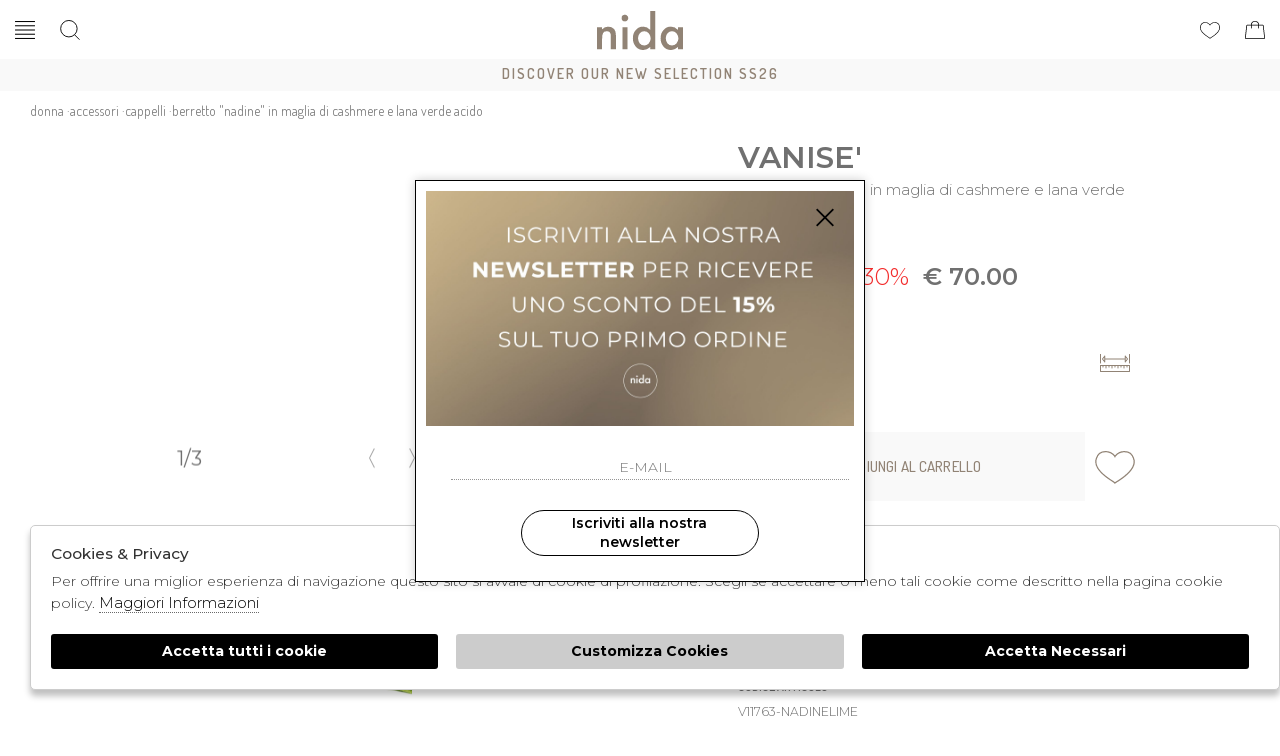

--- FILE ---
content_type: text/html; charset=utf-8
request_url: https://www.nidacaserta.it/it/articolo/vanise-berretto-nadine-in-maglia-di-cashmere-e-lana-verde-acido-v11763-nadine-lime
body_size: 15713
content:

<!DOCTYPE html>
<html lang="it">
    <head>
        
<title>berretto "Nadine" in maglia di cashmere e lana verde acido VANISE' V11763-NADINE LIME - Nida</title>
<meta name='description' content="berretto "Nadine" in maglia di cashmere e lana verde acido con lavorazione a coste e fondo con risvolto." />
<meta name='keywords'    content="berretto "Nadine" in maglia di cashmere e lana verde acido VANISE'" />
<meta itemprop='name' content="berretto "Nadine" in maglia di cashmere e lana verde acido VANISE' V11763-NADINE LIME - Nida" />
                          <meta itemprop='description' content="berretto "Nadine" in maglia di cashmere e lana verde acido con lavorazione a coste e fondo con risvolto." />
                          <meta itemprop='image' content="https://s3.amazonaws.com/images.nidacaserta.it/Thumbs_A22---Vanise---V11763-NADINELIME.JPG" /><meta name='twitter:card' content='summary_large_image'>
                           <meta name='twitter:site' content="@Nida">
                           <meta name='twitter:title' content="berretto "Nadine" in maglia di cashmere e lana verde acido VANISE' V11763-NADINE LIME - Nida">
                           <meta name='twitter:description' content="berretto "Nadine" in maglia di cashmere e lana verde acido con lavorazione a coste e fondo con risvolto.">
                           <meta name='twitter:creator' content="@Nida"><meta name='twitter:image:src' content="https://s3.amazonaws.com/images.nidacaserta.it/Thumbs_A22---Vanise---V11763-NADINELIME.JPG"><meta property='og:title' content="berretto "Nadine" in maglia di cashmere e lana verde acido VANISE' V11763-NADINE LIME - Nida" />
                           <meta property='og:type' content='website' />
                           <meta property='og:url' content="https://www.nidacaserta.it/it/articolo/vanise-berretto-nadine-in-maglia-di-cashmere-e-lana-verde-acido-v11763-nadine-lime" /><meta property='og:image' content="https://s3.amazonaws.com/images.nidacaserta.it/Thumbs_A22---Vanise---V11763-NADINELIME.JPG" />
<meta property='og:image' content="https://s3.amazonaws.com/images.nidacaserta.it/Thumbs_A22---Vanise---V11763-NADINELIME_1_P.JPG" />
<meta property='og:image:width' content='300' />
                          <meta property='og:image:height' content='500' />
                          <meta property='og:description' content="berretto "Nadine" in maglia di cashmere e lana verde acido con lavorazione a coste e fondo con risvolto." />
                          <meta property='og:site_name' content="Nida" />
                          <meta property='fb:app_id' content="1672913969659635" /><link rel='manifest' href='/manifest.json'><link rel='icon' href='/assets/img/favicon.png' type='image/png'><meta property='product:price:amount' content='70.00'>
                               <meta property='product:price:currency' content='EUR'>
                               <meta property='product:availability' content='in stock'>
                               <meta property='og:updated_time' content='1753175236' />
                               <meta property='product:retailer_item_id' content='3034815' />
                               <meta property='product:brand' content='VANISE'' />
                               <!-- Per i parassiti del web :) -->
                               <link rel='canonical' href='https://www.nidacaserta.it/it/articolo/vanise-berretto-nadine-in-maglia-di-cashmere-e-lana-verde-acido-v11763-nadine-lime' /><link rel='alternate' hreflang='it' href='https://www.nidacaserta.it/it/articolo/vanise-berretto-nadine-in-maglia-di-cashmere-e-lana-verde-acido-v11763-nadine-lime' /><link rel='alternate' hreflang='en' href='https://www.nidacaserta.it/en/product/vanise-v11763-nadine-lime' /><meta http-equiv="Content-Type" content="text/html; charset=UTF-8">
      <meta http-equiv="X-UA-Compatible" content="IE=edge">
      <meta charset="UTF-8">
   
     
      <meta name="viewport" content="width=device-width, initial-scale=1.0, maximum-scale=1.0, user-scalable=no">
      
     
    
<link href="https://stackpath.bootstrapcdn.com/bootstrap/4.3.1/css/bootstrap.min.css" rel="stylesheet" integrity="sha384-ggOyR0iXCbMQv3Xipma34MD+dH/1fQ784/j6cY/iJTQUOhcWr7x9JvoRxT2MZw1T" crossorigin="anonymous">
<link rel="stylesheet" href="https://cdnjs.cloudflare.com/ajax/libs/Swiper/4.5.0/css/swiper.min.css">
<!--<link rel="stylesheet" href="http://code.jquery.com/ui/1.12.1/themes/base/jquery-ui.css">-->
<link rel="stylesheet" href="https://cdn.jsdelivr.net/gh/fancyapps/fancybox@3.5.7/dist/jquery.fancybox.min.css" />
<link href="https://www.nidacaserta.it/assets/css/style.css" rel="stylesheet">
<link href="https://www.nidacaserta.it/assets/css/popup.css" rel="stylesheet">
<link href="https://www.nidacaserta.it/assets/css/custom.css" rel="stylesheet">
	<script
	  src="https://code.jquery.com/jquery-3.3.1.min.js"
	  integrity="sha256-FgpCb/KJQlLNfOu91ta32o/NMZxltwRo8QtmkMRdAu8="
	  crossorigin="anonymous">
	</script>
	<script src="https://code.jquery.com/ui/1.12.1/jquery-ui.min.js" integrity="sha256-VazP97ZCwtekAsvgPBSUwPFKdrwD3unUfSGVYrahUqU=" crossorigin="anonymous"></script>			

 
        <script src="https://stackpath.bootstrapcdn.com/bootstrap/4.3.1/js/bootstrap.min.js" integrity="sha384-JjSmVgyd0p3pXB1rRibZUAYoIIy6OrQ6VrjIEaFf/nJGzIxFDsf4x0xIM+B07jRM" crossorigin="anonymous"></script>
	<script defer src="https://use.fontawesome.com/releases/v5.7.2/js/all.js" integrity="sha384-0pzryjIRos8mFBWMzSSZApWtPl/5++eIfzYmTgBBmXYdhvxPc+XcFEk+zJwDgWbP" crossorigin="anonymous"></script>
	<script  src="https://www.nidacaserta.it/assets/js/swiper/swiper-bundle.min.js"></script>
	<script src="https://cdn.jsdelivr.net/gh/fancyapps/fancybox@3.5.7/dist/jquery.fancybox.min.js"></script>
        
	<script src="https://www.nidacaserta.it/assets/js/init.js" ></script>	
         
         <!-- Default JS CORE --> 
         <script src="https://www.nidacaserta.it/assets/js/callbacks.js"  ></script> 
              
         
<script src="https://www.paypal.com/sdk/js?client-id=AR0xdWM6SH2ya582EM8qpReJesRtuK808k95TTxUvP3BrYrPErnLEyMF5sCcbZ2NtDnj9Rt2HzGs4ncf&currency=EUR&components=messages" data-namespace="PayPalSDK"> </script>
         
         
         
         <meta name="google-site-verification" content="hUN_ohnwaccccKodtiPzXEwiLqd2dyO6oF2n036K8gQ" />

<meta name="google-site-verification" content="iTew6xzFXI-5V_TGq93X73FVvPajG9FlVFaW82DCOiE" />   
<script type="application/ld+json">
{ "@context" : "http://schema.org",    
  "@type" : "Organization",
  "name" : "Nida",
  "url" : "https://www.nidacaserta.it/",
  "sameAs" : [ "https://it-it.facebook.com/nidaboutiquecaserta/",
    "",
    "",
    "",
    "",
    "https://www.instagram.com/nidacaserta/?hl=it"
        ] 
}  
</script>
<script>
   window.dataLayer = window.dataLayer || [];
   function gtag() { dataLayer.push(arguments); }  
</script>
      <script>

        function consentEmpty(){}//in caso di cookie_banner non aggiornato

        function consentMarketing(){
          gtag('consent', 'update', {
            'marketing': 'granted'
          });
        }

        function consentGrantedAdStorage() {
          gtag('consent', 'update', {
            'ad_storage': 'granted'
          });
        }

        function consentGrantedAduser() {
          gtag('consent', 'update', {
            'ad_user_data': 'granted'
          });
        }

        function consentGrantedAdPersonalization() {
          gtag('consent', 'update', {
            'ad_personalization': 'granted'
          });
        }

        function consentGrantedAdAnStorage() {
          gtag('consent', 'update', {
            'analytics_storage': 'granted'
          });
        }
        
        function consentGrantedSecurity() {
            gtag('consent', 'update', {
            'security_storage': 'granted'
          });           
        }

        function consentFunctionality() {
            gtag('consent', 'update', {
            'functionality_storage': 'granted'
          });           
        }
        


        function allConsentGranted() {

        gtag('consent', 'update', {
          //personalization
          'ad_user_data': 'granted', 
          'ad_personalization': 'granted',  
          'ad_storage': 'granted',            
          'security_storage': 'granted',  
          'functionality_storage': 'granted',
          'analytics_storage': 'granted',
          'marketing': 'granted'
        });

        }

      </script>
      <script>

   var getCookie = function (name) {
   var cookie_name = name + "=";
   var decodedCookie = decodeURIComponent(document.cookie);
   var ca = decodedCookie.split(';');
   for (var i = 0; i < ca.length; i++) {
         var c = ca[i];
         while (c.charAt(0) == ' ') {
            c = c.substring(1);
         }
         if (c.indexOf(cookie_name) === 0) {
            return c.substring(cookie_name.length, c.length);
         }
   }
   return false;
   };  
   gtag('consent', 'default', { 
         ad_storage: "denied",  
         analytics_storage: "denied", 
         ad_personalization: "denied", 
         ad_user_data: "denied", 
         functionality_storage: "denied",  
         personalization_storage: "denied",  
         security_storage: "granted",
         wait_for_update: 500   }); 
   
   gtag("set", "ads_data_redaction", true);

   gtag("set", "url_passthrough", true);


   
</script>

    
       
   <script type="application/ld+json">
{
  "@context": "http://schema.org",
  "@type": "Product", 
  "image":  ["https://s3.amazonaws.com/images.nidacaserta.it/A22---Vanise---V11763-NADINELIME.JPG","https://s3.amazonaws.com/images.nidacaserta.it/A22---Vanise---V11763-NADINELIME_1_P.JPG"] ,
  "name": "berretto "Nadine" in maglia di cashmere e lana verde acido",
  "sku": "V11763-NADINELIME", 
  "brand": {
    "@type": "Thing",
    "name": "VANISE'"
  },
  "url": "https://www.nidacaserta.it/it/articolo/vanise-berretto-nadine-in-maglia-di-cashmere-e-lana-verde-acido-v11763-nadine-lime",
  "description": "berretto "Nadine" in maglia di cashmere e lana verde acido con lavorazione a coste e fondo con risvolto.",
  "manufacturer": "VANISE'",
  "color": "verde-acido",
  "model": "V11763-NADINE", 
  "offers": {
    "@type": "AggregateOffer",
    "priceCurrency": "EUR",
    "highPrice": "100",
    "lowPrice": "70.00",
    "offerCount": "1",
    "offers": [
      {
        "@type": "Offer",
        "availability":"in stock",
        "url": "https://www.nidacaserta.it/it/articolo/vanise-berretto-nadine-in-maglia-di-cashmere-e-lana-verde-acido-v11763-nadine-lime",
        "priceCurrency": "EUR",
        "price": "70.00" 
      } 
    ]
  }
}
</script>
       
       
     
    </head>
    <body class='product'>
      
        

<!-- CSS Custom --> 
<link href="https://www.nidacaserta.it/assets/css/custom.css" rel="stylesheet">
      
<!-- JS Library --> 
<script src="https://www.nidacaserta.it/models/AjaxRequest.js" ></script>	

<!-- HTML  --> 
<div data-event_name='kCPW7yindrF2cmS8o0ZtEx4gbsAVTh1q6Bpaweu9jXMDlQYORfIL' id='FB_EVENT_ID'  data-event_id='kCPW7yindrF2cmS8o0ZtEx4gbsAVTh1q6Bpaweu9jXMDlQYORfIL'></div>

 <!--No minicart in cart page -->
<style>body.cart .carrello, body.cart #carrello_mobile{display:none !important;}</style>  

<script>
    document.addEventListener("DOMContentLoaded", function () {
        let elements = document.querySelectorAll("[data-price][data-price-rif]");
        let prices = [];

        elements.forEach(el => {
            let price = parseFloat(el.getAttribute("data-price"));
            let priceRif = parseFloat(el.getAttribute("data-price-rif"));
            let currency = el.getAttribute("data-currency") || "EUR";
            if (!isNaN(price) && price !== "") {
                prices.push({ price, priceRif, currency });
            }
        });

        if (prices.length > 0) {
            let minPriceObj = prices.reduce((min, curr) => curr.price < min.price ? curr : min, prices[0]);
            let discount = minPriceObj.priceRif > 0 ? Math.round(((minPriceObj.priceRif - minPriceObj.price) / minPriceObj.priceRif) * 100) : 0;
            let priceContainer = document.getElementById("price");
            if (priceContainer) {
                let currentPriceEl = priceContainer.querySelector("em");
                let currentPrice = currentPriceEl ? parseFloat(currentPriceEl.textContent.replace(/[^\d.]/g, "")) : null;

                if (currentPrice < minPriceObj.price) {
                    priceContainer.innerHTML = `
                        <span>
                            <del>${minPriceObj.currency} ${minPriceObj.priceRif.toFixed(2)}</del>
                            ${discount > 0 ? `<i>-${discount}%</i>` : ""}
                        </span>
                        <em>${minPriceObj.currency} ${minPriceObj.price.toFixed(2)}</em>
                    `;
                }
            }
        }
    });
</script>

<div id="top_page"></div>
 
<!-- MINICART -->
<div id="minicart"></div>
<div id="miniwish"></div>


<header id="main_head" class="container-fluid">

    
    <div class="row">
        <div class=" col-sm-12">
            <h1><a href="https://www.nidacaserta.it/it" id="logo">Nida</a></h1>
            <ul id="tools">


                
                <li id="ship"><a href="https://www.nidacaserta.it/it/countries" title="Shipping countries">Spedizione in  <strong>Italy</strong></li>
                <li id="language">
                    Lingua                               <strong>IT</strong>                                                                               <a class="lang" href="https://www.nidacaserta.it/en/product/vanise-v11763-nadine-lime" alt="English">EN</a>
                                                                </li>

                 
                <!-- LOGIN / SIGNUP -->
                <li><a href="https://www.nidacaserta.it/it/user/login" class="registrati " title="Account"><i class="las la-user"></i></a></li>    
               
                <!-- WISHLIST -->
                                <!-- CART -->                                 
                <li><a href="https://www.nidacaserta.it/it/cart" class="carrello" title=""><i class="las la-shopping-bag"></i> <span class="cart_quantity"></span></a>
                </li>

            </ul>
            <a href="javascript:;" id="search_mobile" class="search_toggle" title="Cerca"><i class="las la-search"></i></a>
            <a href="javascript:;" id="menuopen" class="menu_toggle" title="Menu"><i class="las la-bars"></i></a>
            <a href="https://www.nidacaserta.it/it/cart" id="carrello_mobile" title=""><i class="las la-shopping-bag"></i> <span class="cart_quantity"></span></a>
                            <a href="https://www.nidacaserta.it/it/user/login" id="wishlist_mobile" class="wishlist" title="Wishlist"><i class="lar la-heart"></i></a>
                            
        
            <!--menu principale-->
              
             <ul id="mainmenu" class="genders">
                                                                    
                    <li><a title="Uomo" href="https://www.nidacaserta.it/it/uomo/categorie/shopping" data-tab="uomo" class="hastab">Uomo </a></li>
                                                    
                    <li><a title="Donna" href="https://www.nidacaserta.it/it/donna/categorie/shopping" data-tab="donna" class="hastab">Donna </a></li>
                                <li><a href="https://www.nidacaserta.it/it/tutti/designers">Designers</a></li>
                
                                <li><a href="javascript:;" class="search_toggle" >Cerca</a></li>
             </ul>
            
            <!--menu principale-->
        </div>
    </div>
    <div id="prehead" class="row">
        
        <div class="col-sm-12  marquee ">
            <div class="scrolling" aria-hidden="true">
            DISCOVER OUR NEW SELECTION SS26
 
            </div>
        </div>
        
    </div>
    

</header>

 <form id="search_form" method="GET" action="https://www.nidacaserta.it/it/search">
        <a class="close_search"><i class="las la-times"></i></a>
        <label>  
        <input type="text" id="input_search" name="path" placeholder="Cerca">  
        <button type="submit"><i class="icon-magnifier"></i></button>
        </label>
    </form>
 

       
        <div id="menu_tabs" class="genders">

            <ul class="d-lg-none">

                                                    
                    <li><a  href="#tabs-uomo">Uomo </a></li>
                                                    
                    <li><a  href="#tabs-donna">Donna </a></li>
                

            </ul> 
                
                    <div id="tabs-uomo" class="container-fluid tabs-settori">
                                                <div class="wrapper row">
                            <div class=" col-sm-12 col-md-7">
                                <div class="column">
                                    <a href="https://www.nidacaserta.it/it/uomo/categorie/shopping/gruppi/nuovi-arrivi" class="root_link">Nuovi Arrivi</a></li>
                                    <a href="https://www.nidacaserta.it/it/uomo/designers" class="root_link">Designers</a></li> 
                                    <a href="https://www.nidacaserta.it/it/uomo/categorie/shopping/gruppi/saldi" class="root_link red">saldi</a></li> 
                                    
                                </div>


                                       
                                    <div class="column">
                                        <h4><a href="https://www.nidacaserta.it/it/uomo/categorie/abbigliamento">Abbigliamento</a> </h4>
                                                                                    <ul>
                                                <div>
                                                                                                                <li><a href="https://www.nidacaserta.it/it/uomo/categorie/abbigliamento/t-shirt">T-shirt</a></li>
                                                                                                                <li><a href="https://www.nidacaserta.it/it/uomo/categorie/abbigliamento/cardigan">Cardigan</a></li>
                                                                                                                <li><a href="https://www.nidacaserta.it/it/uomo/categorie/abbigliamento/costumi">Costumi</a></li>
                                                                                                                <li><a href="https://www.nidacaserta.it/it/uomo/categorie/abbigliamento/pantaloni">Pantaloni</a></li>
                                                                                                                <li><a href="https://www.nidacaserta.it/it/uomo/categorie/abbigliamento/camicie">Camicie</a></li>
                                                                                                                <li><a href="https://www.nidacaserta.it/it/uomo/categorie/abbigliamento/bermuda">Bermuda</a></li>
                                                                                                                <li><a href="https://www.nidacaserta.it/it/uomo/categorie/abbigliamento/giacche">Giacche</a></li>
                                                                                                                <li><a href="https://www.nidacaserta.it/it/uomo/categorie/abbigliamento/jeans">Jeans</a></li>
                                                                                                                <li><a href="https://www.nidacaserta.it/it/uomo/categorie/abbigliamento/abiti">Abiti</a></li>
                                                                                                                <li><a href="https://www.nidacaserta.it/it/uomo/categorie/abbigliamento/felpe">Felpe</a></li>
                                                                                                                <li><a href="https://www.nidacaserta.it/it/uomo/categorie/abbigliamento/cappotti">Cappotti</a></li>
                                                                                                                <li><a href="https://www.nidacaserta.it/it/uomo/categorie/abbigliamento/polo">Polo</a></li>
                                                                                                                <li><a href="https://www.nidacaserta.it/it/uomo/categorie/abbigliamento/impermeabili">Impermeabili</a></li>
                                                                                                                <li><a href="https://www.nidacaserta.it/it/uomo/categorie/abbigliamento/gilet">Gilet</a></li>
                                                                                                                <li><a href="https://www.nidacaserta.it/it/uomo/categorie/abbigliamento/giubbini">Giubbini</a></li>
                                                                                                                <li><a href="https://www.nidacaserta.it/it/uomo/categorie/abbigliamento/piumini">Piumini</a></li>
                                                                                                                <li><a href="https://www.nidacaserta.it/it/uomo/categorie/abbigliamento/maglieria">Maglieria</a></li>
                                                                                                                <li><a href="https://www.nidacaserta.it/it/uomo/categorie/abbigliamento/cravatte">Cravatte</a></li>
                                                                                                    </div>
                                               
                                                <li class="last"><a href="https://www.nidacaserta.it/it/uomo/categorie/abbigliamento">Vedi tutti</a></li>
                                                
                                            </ul>       
                                                                            </div>
                                    
                                    <div class="column">
                                        <h4><a href="https://www.nidacaserta.it/it/uomo/categorie/accessori">Accessori</a> </h4>
                                                                                    <ul>
                                                <div>
                                                                                                                <li><a href="https://www.nidacaserta.it/it/uomo/categorie/accessori/accessori">Accessori</a></li>
                                                                                                                <li><a href="https://www.nidacaserta.it/it/uomo/categorie/accessori/cappelli">Cappelli</a></li>
                                                                                                                <li><a href="https://www.nidacaserta.it/it/uomo/categorie/accessori/cinture">Cinture</a></li>
                                                                                                                <li><a href="https://www.nidacaserta.it/it/uomo/categorie/accessori/calze">Calze</a></li>
                                                                                                                <li><a href="https://www.nidacaserta.it/it/uomo/categorie/accessori/papillon">Papillon</a></li>
                                                                                                                <li><a href="https://www.nidacaserta.it/it/uomo/categorie/accessori/sciarpe-e-foulards">Sciarpe e foulards</a></li>
                                                                                                                <li><a href="https://www.nidacaserta.it/it/uomo/categorie/accessori/portachiavi">Portachiavi</a></li>
                                                                                                                <li><a href="https://www.nidacaserta.it/it/uomo/categorie/accessori/portamonete">Portamonete</a></li>
                                                                                                    </div>
                                               
                                                <li class="last"><a href="https://www.nidacaserta.it/it/uomo/categorie/accessori">Vedi tutti</a></li>
                                                
                                            </ul>       
                                                                            </div>
                                    
                                    <div class="column">
                                        <h4><a href="https://www.nidacaserta.it/it/uomo/categorie/borse">Borse</a> </h4>
                                                                                    <ul>
                                                <div>
                                                                                                                <li><a href="https://www.nidacaserta.it/it/uomo/categorie/borse/zaini">Zaini</a></li>
                                                                                                                <li><a href="https://www.nidacaserta.it/it/uomo/categorie/borse/pouch">Pouch</a></li>
                                                                                                                <li><a href="https://www.nidacaserta.it/it/uomo/categorie/borse/borse-a-tracolla">Borse a tracolla</a></li>
                                                                                                                <li><a href="https://www.nidacaserta.it/it/uomo/categorie/borse/borse-tote">Borse tote</a></li>
                                                                                                    </div>
                                               
                                                <li class="last"><a href="https://www.nidacaserta.it/it/uomo/categorie/borse">Vedi tutti</a></li>
                                                
                                            </ul>       
                                                                            </div>
                                    
                                    <div class="column">
                                        <h4><a href="https://www.nidacaserta.it/it/uomo/categorie/calzature">Calzature</a> </h4>
                                                                                    <ul>
                                                <div>
                                                                                                                <li><a href="https://www.nidacaserta.it/it/uomo/categorie/calzature/mocassini">Mocassini</a></li>
                                                                                                                <li><a href="https://www.nidacaserta.it/it/uomo/categorie/calzature/stringate">Stringate</a></li>
                                                                                                                <li><a href="https://www.nidacaserta.it/it/uomo/categorie/calzature/sandali">Sandali</a></li>
                                                                                                                <li><a href="https://www.nidacaserta.it/it/uomo/categorie/calzature/stivali">Stivali</a></li>
                                                                                                                <li><a href="https://www.nidacaserta.it/it/uomo/categorie/calzature/sneakers">Sneakers</a></li>
                                                                                                                <li><a href="https://www.nidacaserta.it/it/uomo/categorie/calzature/scarpe-basse">Scarpe basse</a></li>
                                                                                                                <li><a href="https://www.nidacaserta.it/it/uomo/categorie/calzature/espadrillas">Espadrillas</a></li>
                                                                                                    </div>
                                               
                                                <li class="last"><a href="https://www.nidacaserta.it/it/uomo/categorie/calzature">Vedi tutti</a></li>
                                                
                                            </ul>       
                                                                            </div>
                                    
                                    <div class="column">
                                        <h4><a href="https://www.nidacaserta.it/it/uomo/categorie/pelletterie">Pelletterie</a> </h4>
                                                                                    <ul>
                                                <div>
                                                                                                                <li><a href="https://www.nidacaserta.it/it/uomo/categorie/pelletterie/portafogli">Portafogli</a></li>
                                                                                                                <li><a href="https://www.nidacaserta.it/it/uomo/categorie/pelletterie/portacarte">Portacarte</a></li>
                                                                                                    </div>
                                               
                                                <li class="last"><a href="https://www.nidacaserta.it/it/uomo/categorie/pelletterie">Vedi tutti</a></li>
                                                
                                            </ul>       
                                                                            </div>
                                 
                            </div>
                                                        <div class=" des col-sm-12 col-md-5">
                                <h4>top brand</h4>
                                    <ul>
                                        <div>
                                                
                                                    <li><a href="https://www.nidacaserta.it/it/uomo/designer/alessandro-gherardi" class="notranslate">ALESSANDRO GHERARDI</a></li>
                                                
                                                    <li><a href="https://www.nidacaserta.it/it/uomo/designer/aspesi" class="notranslate">ASPESI</a></li>
                                                
                                                    <li><a href="https://www.nidacaserta.it/it/uomo/designer/comme-des-garcons-shirt" class="notranslate">COMME DES GARCONS SHIRT</a></li>
                                                
                                                    <li><a href="https://www.nidacaserta.it/it/uomo/designer/cruna" class="notranslate">CRUNA</a></li>
                                                
                                                    <li><a href="https://www.nidacaserta.it/it/uomo/designer/ghoud" class="notranslate">GHOUD</a></li>
                                                
                                                    <li><a href="https://www.nidacaserta.it/it/uomo/designer/maison-kitsune" class="notranslate">MAISON KITSUNE</a></li>
                                                
                                                    <li><a href="https://www.nidacaserta.it/it/uomo/designer/mc2" class="notranslate">MC2</a></li>
                                                
                                                    <li><a href="https://www.nidacaserta.it/it/uomo/designer/nine-in-the-morning" class="notranslate">NINE IN THE MORNING</a></li>
                                                
                                                    <li><a href="https://www.nidacaserta.it/it/uomo/designer/pro-keds" class="notranslate">PRO-KEDS</a></li>
                                                
                                                    <li><a href="https://www.nidacaserta.it/it/uomo/designer/sporty-rich" class="notranslate">SPORTY & RICH</a></li>
                                                
                                                    <li><a href="https://www.nidacaserta.it/it/uomo/designer/the-mercer" class="notranslate">THE MERCER</a></li>
                                                
                                                    <li><a href="https://www.nidacaserta.it/it/uomo/designer/veja" class="notranslate">VEJA</a></li>
                                                                                    </div>
                                
                                        <!-- url all designers primo livello-->
                                                                            </ul>    
                            </div> 
                                                        
                        </div>
                       
                </div>
                
                    <div id="tabs-donna" class="container-fluid tabs-settori">
                                                <div class="wrapper row">
                            <div class=" col-sm-12 col-md-7">
                                <div class="column">
                                    <a href="https://www.nidacaserta.it/it/donna/categorie/shopping/gruppi/nuovi-arrivi" class="root_link">Nuovi Arrivi</a></li>
                                    <a href="https://www.nidacaserta.it/it/donna/designers" class="root_link">Designers</a></li> 
                                    <a href="https://www.nidacaserta.it/it/donna/categorie/shopping/gruppi/saldi" class="root_link red">saldi</a></li> 
                                    
                                </div>


                                       
                                    <div class="column">
                                        <h4><a href="https://www.nidacaserta.it/it/donna/categorie/abbigliamento">Abbigliamento</a> </h4>
                                                                                    <ul>
                                                <div>
                                                                                                                <li><a href="https://www.nidacaserta.it/it/donna/categorie/abbigliamento/t-shirt">T-shirt</a></li>
                                                                                                                <li><a href="https://www.nidacaserta.it/it/donna/categorie/abbigliamento/cardigan">Cardigan</a></li>
                                                                                                                <li><a href="https://www.nidacaserta.it/it/donna/categorie/abbigliamento/costumi">Costumi</a></li>
                                                                                                                <li><a href="https://www.nidacaserta.it/it/donna/categorie/abbigliamento/pantaloni">Pantaloni</a></li>
                                                                                                                <li><a href="https://www.nidacaserta.it/it/donna/categorie/abbigliamento/camicie">Camicie</a></li>
                                                                                                                <li><a href="https://www.nidacaserta.it/it/donna/categorie/abbigliamento/bermuda">Bermuda</a></li>
                                                                                                                <li><a href="https://www.nidacaserta.it/it/donna/categorie/abbigliamento/gonne">Gonne</a></li>
                                                                                                                <li><a href="https://www.nidacaserta.it/it/donna/categorie/abbigliamento/giacche">Giacche</a></li>
                                                                                                                <li><a href="https://www.nidacaserta.it/it/donna/categorie/abbigliamento/jeans">Jeans</a></li>
                                                                                                                <li><a href="https://www.nidacaserta.it/it/donna/categorie/abbigliamento/abiti">Abiti</a></li>
                                                                                                                <li><a href="https://www.nidacaserta.it/it/donna/categorie/abbigliamento/felpe">Felpe</a></li>
                                                                                                                <li><a href="https://www.nidacaserta.it/it/donna/categorie/abbigliamento/cappotti">Cappotti</a></li>
                                                                                                                <li><a href="https://www.nidacaserta.it/it/donna/categorie/abbigliamento/polo">Polo</a></li>
                                                                                                                <li><a href="https://www.nidacaserta.it/it/donna/categorie/abbigliamento/impermeabili">Impermeabili</a></li>
                                                                                                                <li><a href="https://www.nidacaserta.it/it/donna/categorie/abbigliamento/gilet">Gilet</a></li>
                                                                                                                <li><a href="https://www.nidacaserta.it/it/donna/categorie/abbigliamento/giubbini">Giubbini</a></li>
                                                                                                                <li><a href="https://www.nidacaserta.it/it/donna/categorie/abbigliamento/piumini">Piumini</a></li>
                                                                                                                <li><a href="https://www.nidacaserta.it/it/donna/categorie/abbigliamento/maglieria">Maglieria</a></li>
                                                                                                                <li><a href="https://www.nidacaserta.it/it/donna/categorie/abbigliamento/cravatte">Cravatte</a></li>
                                                                                                                <li><a href="https://www.nidacaserta.it/it/donna/categorie/abbigliamento/mantella">Mantella</a></li>
                                                                                                                <li><a href="https://www.nidacaserta.it/it/donna/categorie/abbigliamento/top">Top</a></li>
                                                                                                    </div>
                                               
                                                <li class="last"><a href="https://www.nidacaserta.it/it/donna/categorie/abbigliamento">Vedi tutti</a></li>
                                                
                                            </ul>       
                                                                            </div>
                                    
                                    <div class="column">
                                        <h4><a href="https://www.nidacaserta.it/it/donna/categorie/accessori">Accessori</a> </h4>
                                                                                    <ul>
                                                <div>
                                                                                                                <li><a href="https://www.nidacaserta.it/it/donna/categorie/accessori/clutch">Clutch</a></li>
                                                                                                                <li><a href="https://www.nidacaserta.it/it/donna/categorie/accessori/cappelli">Cappelli</a></li>
                                                                                                                <li><a href="https://www.nidacaserta.it/it/donna/categorie/accessori/cinture">Cinture</a></li>
                                                                                                                <li><a href="https://www.nidacaserta.it/it/donna/categorie/accessori/guanti">Guanti</a></li>
                                                                                                                <li><a href="https://www.nidacaserta.it/it/donna/categorie/accessori/calze">Calze</a></li>
                                                                                                                <li><a href="https://www.nidacaserta.it/it/donna/categorie/accessori/sciarpe-e-foulards">Sciarpe e foulards</a></li>
                                                                                                                <li><a href="https://www.nidacaserta.it/it/donna/categorie/accessori/orecchini">Orecchini</a></li>
                                                                                                                <li><a href="https://www.nidacaserta.it/it/donna/categorie/accessori/collana">Collana</a></li>
                                                                                                                <li><a href="https://www.nidacaserta.it/it/donna/categorie/accessori/portachiavi">Portachiavi</a></li>
                                                                                                                <li><a href="https://www.nidacaserta.it/it/donna/categorie/accessori/bracciale">Bracciale</a></li>
                                                                                                                <li><a href="https://www.nidacaserta.it/it/donna/categorie/accessori/portamonete">Portamonete</a></li>
                                                                                                                <li><a href="https://www.nidacaserta.it/it/donna/categorie/accessori/ciondolo">Ciondolo</a></li>
                                                                                                                <li><a href="https://www.nidacaserta.it/it/donna/categorie/accessori/baguette">Baguette</a></li>
                                                                                                    </div>
                                               
                                                <li class="last"><a href="https://www.nidacaserta.it/it/donna/categorie/accessori">Vedi tutti</a></li>
                                                
                                            </ul>       
                                                                            </div>
                                    
                                    <div class="column">
                                        <h4><a href="https://www.nidacaserta.it/it/donna/categorie/borse">Borse</a> </h4>
                                                                                    <ul>
                                                <div>
                                                                                                                <li><a href="https://www.nidacaserta.it/it/donna/categorie/borse/zaini">Zaini</a></li>
                                                                                                                <li><a href="https://www.nidacaserta.it/it/donna/categorie/borse/pouch">Pouch</a></li>
                                                                                                                <li><a href="https://www.nidacaserta.it/it/donna/categorie/borse/borse-a-mano">Borse a mano</a></li>
                                                                                                                <li><a href="https://www.nidacaserta.it/it/donna/categorie/borse/borse-a-tracolla">Borse a tracolla</a></li>
                                                                                                                <li><a href="https://www.nidacaserta.it/it/donna/categorie/borse/borse-tote">Borse tote</a></li>
                                                                                                                <li><a href="https://www.nidacaserta.it/it/donna/categorie/borse/borse-a-spalla">Borse a spalla</a></li>
                                                                                                    </div>
                                               
                                                <li class="last"><a href="https://www.nidacaserta.it/it/donna/categorie/borse">Vedi tutti</a></li>
                                                
                                            </ul>       
                                                                            </div>
                                    
                                    <div class="column">
                                        <h4><a href="https://www.nidacaserta.it/it/donna/categorie/calzature">Calzature</a> </h4>
                                                                                    <ul>
                                                <div>
                                                                                                                <li><a href="https://www.nidacaserta.it/it/donna/categorie/calzature/ballerina">Ballerina</a></li>
                                                                                                                <li><a href="https://www.nidacaserta.it/it/donna/categorie/calzature/mocassini">Mocassini</a></li>
                                                                                                                <li><a href="https://www.nidacaserta.it/it/donna/categorie/calzature/stringate">Stringate</a></li>
                                                                                                                <li><a href="https://www.nidacaserta.it/it/donna/categorie/calzature/sandali">Sandali</a></li>
                                                                                                                <li><a href="https://www.nidacaserta.it/it/donna/categorie/calzature/stivali">Stivali</a></li>
                                                                                                                <li><a href="https://www.nidacaserta.it/it/donna/categorie/calzature/scarpe-con-tacco">Scarpe con tacco</a></li>
                                                                                                                <li><a href="https://www.nidacaserta.it/it/donna/categorie/calzature/sneakers">Sneakers</a></li>
                                                                                                                <li><a href="https://www.nidacaserta.it/it/donna/categorie/calzature/scarpe-basse">Scarpe basse</a></li>
                                                                                                                <li><a href="https://www.nidacaserta.it/it/donna/categorie/calzature/espadrillas">Espadrillas</a></li>
                                                                                                    </div>
                                               
                                                <li class="last"><a href="https://www.nidacaserta.it/it/donna/categorie/calzature">Vedi tutti</a></li>
                                                
                                            </ul>       
                                                                            </div>
                                    
                                    <div class="column">
                                        <h4><a href="https://www.nidacaserta.it/it/donna/categorie/pelletterie">Pelletterie</a> </h4>
                                                                                    <ul>
                                                <div>
                                                                                                                <li><a href="https://www.nidacaserta.it/it/donna/categorie/pelletterie/portafogli">Portafogli</a></li>
                                                                                                                <li><a href="https://www.nidacaserta.it/it/donna/categorie/pelletterie/portacarte">Portacarte</a></li>
                                                                                                    </div>
                                               
                                                <li class="last"><a href="https://www.nidacaserta.it/it/donna/categorie/pelletterie">Vedi tutti</a></li>
                                                
                                            </ul>       
                                                                            </div>
                                 
                            </div>
                                                        <div class=" des col-sm-12 col-md-5">
                                <h4>top brand</h4>
                                    <ul>
                                        <div>
                                                
                                                    <li><a href="https://www.nidacaserta.it/it/donna/designer/alberto-biani" class="notranslate">ALBERTO BIANI</a></li>
                                                
                                                    <li><a href="https://www.nidacaserta.it/it/donna/designer/amazuin" class="notranslate">AMAZUIN</a></li>
                                                
                                                    <li><a href="https://www.nidacaserta.it/it/donna/designer/aspesi" class="notranslate">ASPESI</a></li>
                                                
                                                    <li><a href="https://www.nidacaserta.it/it/donna/designer/blumarine" class="notranslate">BLUMARINE</a></li>
                                                
                                                    <li><a href="https://www.nidacaserta.it/it/donna/designer/coperni" class="notranslate">COPERNI</a></li>
                                                
                                                    <li><a href="https://www.nidacaserta.it/it/donna/designer/darkpark" class="notranslate">DARKPARK</a></li>
                                                
                                                    <li><a href="https://www.nidacaserta.it/it/donna/designer/extreme-cashmere-x" class="notranslate">EXTREME CASHMERE X</a></li>
                                                
                                                    <li><a href="https://www.nidacaserta.it/it/donna/designer/lisa-yang" class="notranslate">LISA YANG</a></li>
                                                
                                                    <li><a href="https://www.nidacaserta.it/it/donna/designer/mc2" class="notranslate">MC2</a></li>
                                                
                                                    <li><a href="https://www.nidacaserta.it/it/donna/designer/nine-in-the-morning" class="notranslate">NINE IN THE MORNING</a></li>
                                                
                                                    <li><a href="https://www.nidacaserta.it/it/donna/designer/sporty-rich" class="notranslate">SPORTY & RICH</a></li>
                                                
                                                    <li><a href="https://www.nidacaserta.it/it/donna/designer/talbot-runhof" class="notranslate">TALBOT RUNHOF</a></li>
                                                
                                                    <li><a href="https://www.nidacaserta.it/it/donna/designer/vanise" class="notranslate">VANISE'</a></li>
                                                
                                                    <li><a href="https://www.nidacaserta.it/it/donna/designer/veja" class="notranslate">VEJA</a></li>
                                                
                                                    <li><a href="https://www.nidacaserta.it/it/donna/designer/victoria-beckham" class="notranslate">VICTORIA BECKHAM</a></li>
                                                
                                                    <li><a href="https://www.nidacaserta.it/it/donna/designer/wandler" class="notranslate">WANDLER</a></li>
                                                
                                                    <li><a href="https://www.nidacaserta.it/it/donna/designer/yuzefi" class="notranslate">YUZEFI</a></li>
                                                
                                                    <li><a href="https://www.nidacaserta.it/it/donna/designer/zanellato" class="notranslate">ZANELLATO</a></li>
                                                                                    </div>
                                
                                        <!-- url all designers primo livello-->
                                                                            </ul>    
                            </div> 
                                                        
                        </div>
                       
                </div>
                            
                <ul id="tools_mobile">
                   
                    
                    <li>
                        Lingua 
                                                       <strong>IT</strong>                                                                                  - <a href="https://www.nidacaserta.it/en/product/vanise-v11763-nadine-lime" alt="English">EN</a>
                                                     
                    </li>
                  

                    <li><a href="https://www.nidacaserta.it/it/countries" title="Shipping countries">Spedizione in  <strong>Italy</strong></a></li>

                                            <li ><a href="https://www.nidacaserta.it/it/user/login" class="registrati" title="Accedi / Registrati">Login</a></li>
                     
                    
                </ul>
                
                
                
                


                 
    </div>
      

          
          


<div id="mainwrap" class="content-fluid">       
   
<section id="catalog" class="dettaglio">
    
    <div id="breadcrumb">
        <div class="container-fluid">
            <div class="row">
                <div class="col-sm-12 text-right">
                    <h6 id="bred">
                        <a href='https://www.nidacaserta.it/it/donna/categorie/shopping'>donna</a> ·<a href='https://www.nidacaserta.it/it/donna/categorie/accessori'>Accessori</a> ·<a href='https://www.nidacaserta.it/it/donna/categorie/accessori/cappelli'>Cappelli</a> ·<strong>berretto "Nadine" in maglia di cashmere e lana verde acido</strong> 
                    </h6>
                </div>
            </div> 
        </div>                  
    </div>      
    
    <div id="corpo_prod" class="container"> 
    <div class="row">
            
        <div class="col-sm-12 col-md-8">
            
            <div class="imgb">  
                <!-- IMMAGINI PRINCIPALI -->
                <div dir="rtl" id="carousel_products" class="gal_det swiper-container ">
                    <div class=" swiper-wrapper">
                                                <div class="swiper-slide">
                            <a data-fancybox="gallery" href="https://s3.amazonaws.com/images.nidacaserta.it/A22---Vanise---V11763-NADINELIME.JPG">
                            <span class="img"><img src="https://s3.amazonaws.com/images.nidacaserta.it/A22---Vanise---V11763-NADINELIME.JPG"  alt="berretto Nadine in maglia di cashmere e lana verde acido VANISE' | V11763-NADINELIME"/></span>
                            
                            </a>
                        </div>    
                                                <div class="swiper-slide">
                            <a data-fancybox="gallery" href="https://s3.amazonaws.com/images.nidacaserta.it/A22---Vanise---V11763-NADINELIME_1_P.JPG">
                            <span class="img"><img src="https://s3.amazonaws.com/images.nidacaserta.it/A22---Vanise---V11763-NADINELIME_1_P.JPG"  alt="berretto Nadine in maglia di cashmere e lana verde acido VANISE' | V11763-NADINELIME"/></span>
                            
                            </a>
                        </div>    
                                            </div>
                    <div class="swiper-pagination"></div>
                </div>
                <div id="car_nav">
                    <div id="numberSlides"></div> 
                    <a href="javascript:;" class="arr_car prev"><i class="las la-angle-left"></i></a>
                    <a href="javascript:;" class="arr_car next"><i class="las la-angle-right"></i></a>
                </div>
            </div>
        </div>
        <div class="col-sm-12 col-md-4">    
            <div class="txt">
                <h1>VANISE'</h1>   
                <h2>berretto "Nadine" in maglia di cashmere e lana verde acido</h2>
                <ul class="tag">
                               
                            <li class="sale"><span>saldi</span></li> 
                                
                                                                                                            </ul> 
                <h3 class="price" id="price"><span> <del>€ 100.00</del> <i>-30%</i> </span> 
                    <em>€ 70.00</em></h3>
                <div
                data-pp-message

                data-pp-style-layout="text"

                data-pp-style-logo-type="inline"

                data-pp-style-text-color="black"

                data-pp-amount="70.00">

                 </div>

                <!-- INIZIO SCELTA TAGLIE ASINCRONA <img src='"+item.thumbs[0]+"'>  -->
                    
                        
                 
                        
                    <div id="cart_section">    
                         
                        <h5>
                            Seleziona taglia                             <a id="info_taglie" href="javascript:;" onClick=" window.open('https://www.nidacaserta.it/assets/tabellataglie.html','Info size','height=500,width=776,top=300,left=300'); ">Info taglie</a>
                        </h5>
 
                        <input type='hidden' id='TR_ID' value='UNI'>

                        <div id='taglia_wrap'>
                                                            <a data-size='UNI' 
                                   data-price='' 
                                   data-currency="€" 
                                   data-qty="2"  onClick="setSize(this)" href='javascript:;' class='taglia'>
                                    UNI                                </a>
                                                    </div>
                         
                        <p></p>
                         
                        <ul id="cart_lnk">
                            
                            <li id="qty">
                                <span class="decrease icon-minus"></span>
                                <input type="number" id="QUANTITY"  class="input-text qty text" step="1" min="1" max="1" value="1" title="Qty" size="4" pattern="[0-9]*">
                                <span class="increase icon-plus"></span>
                            </li>
                             
                            <li id="add">
                               <a href="javascript:;"  
                                  onClick="AjaxRequest({cmd: 'setCart', action: 'add', id: '3034815', size: $('#TR_ID').val(), qty: $('#QUANTITY').val()}, addCartCallback);">
                                      Aggiungi al carrello                                      <span><i class="las la-shopping-bag"></i></span>
                               </a>
                            </li>
                            
                            <li id="wish">
                                <a href="javascript:;" 
                                   onClick="AjaxRequest({cmd: 'wishlist', action: 'add', id: '3034815', size: $('#TR_ID').val()}, addWishlistCallback); ">
                                      <span><i class="icon-heart"></i></span>
                                </a>
                            </li>
                            
                            <li id="cart">  <a href="https://www.nidacaserta.it/it/cart" >Procedi con l'ordine </a> </li>
                            <li id="back">  <a href="javascript:window.history.back()" >Continua lo shopping</a> </li>
                        </ul>
                        
                    <!-- FINE SCELTA TAGLIE -->
                     </div>  
                                        
                
                  
                <div class="dscr" role="tablist">
                     
                    <h5 class="toggle close">Dettagli </h5>  
                    <div>
                        <p>berretto "Nadine" in maglia di cashmere e lana verde acido con lavorazione a coste e fondo con risvolto.</p>
                    </div>
                                                                                                    <!-- varianti --> 
                       
                      <h5 class="toggle" >Varianti</h5>  
                             
                            <ul id="varianti">
                                
                                                                    <li>
                                        <a href="https://www.nidacaserta.it/it/articolo/vanise-berretto-nadine-in-maglia-di-cashmere-e-lana-blu-v11763-nadine-royal">
                                            <img src="https://s3.amazonaws.com/images.nidacaserta.it/Thumbs_A22---Vanise---V11763-NADINEROYAL.JPG" width="100" height="150" alt="Bluette"/>
                                            Bluette                                        </a>
                                    </li>
                                                            </ul>
                                        
                </div>
                 <h5 >Codice articolo </h5>  
                    <div id="sku">
                        <p>V11763-NADINELIME</p>
                    </div>
                <div id="social_lnk">
                    <ul>
                         <li>Condividi</li>   
                                               <li><a href="javascript:fbShare()" title="facebook"><i class="lab la-facebook"></i></a></li> 
                             
                    </ul>
                    <ul>
                        <li>Supporto:</li> 
                        <li><a href="mailto:ecommerce@nidacaserta.it" title="contact us"><i class="lar la-envelope"></i></a></li> 
                        
                                            </ul>
                </div>
                

                    
                 
                
                
            </div>
        </div>
            
    </div>
     
    </div>  
  
    

                    
     
         
</section>

    



 

<section id="icons" >
    <div class="container">
        <div class="row">
            <div class="col">
                <span>
                    <img src="https://www.nidacaserta.it/assets/img/loghi/delivery.svg">
                   Consegna express 

                </span>
            </div>
            <div class="col">
                <a href="mailto:ecommerce@nidacaserta.it">
                    <img src="https://www.nidacaserta.it/assets/img/loghi/assistenza.svg">
                   Assistenza clienti
                </a>
            </div>
            <div class="col">
                <span>
                    <img src="https://www.nidacaserta.it/assets/img/loghi/payment.svg">
                   Pagamenti sicuri e a rate  

                </span>
            </div>
            <div class="col">
                <span>
                    <img src="https://www.nidacaserta.it/assets/img/loghi/coupon.svg">
                   10% sconto con iscrizione alla newsletter  
                </span>
            </div>
            <div class="col">
                <span>
                    <img src="https://www.nidacaserta.it/assets/img/loghi/present.svg">
                   CONSEGNA IN TUTTO IL MONDO
                </span>
            </div>
            
            
            
            

        </div>
    </div>
</section>



<div id="newsletter_footer" >
    <div class="container">
        <div class="row">
            <div class="col-sm-12 col-md-6"> <p>Iscriviti alla newsletter e ricevi un promo code del valore del 10% valido su brand selezionati. enjoy your shopping. </p></div>
            <div class="col-sm-12 col-md-6"> 
                <form action="https://www.nidacaserta.it/it/newsletter"  class="content">
                    <h4>Iscriviti alla nostra newsletter</h4>
                    <label for="email_footer">
                        <input id="email_footer" name="email" type="email" placeholder="your email">    
                    </label>
                                    
                    <label for="privacy_footer" class="check" > 
                        <input type="checkbox" id="privacy_footer" required >
                        Ho letto ed accettato le condizioni sulla privacy.                        <span class="checkmark"></span>
                    </label>      
                        <button type="submit"><i class="las la-angle-right"></i></button>
                    </form></div>
            
        </div>
    </div>    
</div>
<footer>
    <div class="container-fluid">
        
        <div class="row">
             <div class=" col-sm-12 col-md-3">
                <h4 class="logo">Nida</h4>
                <ul>
                    <li>
                        <strong>Caserta</strong><br>
                        Via Mazzini, 65<br>
                        81100 Caserta<br>
                        <a href="tel:+39">Tel. </a>
                    </li>
                    
                    <li>
                        Nida<br>
                        <a href="mailto:ecommerce@nidacaserta.it">ecommerce@nidacaserta.it</a><br>
                        P.I. 01075030617                    </li>
                </ul>
                <ul class="social mobile">
                    <li><a href="mailto:ecommerce@nidacaserta.it"><i class="lar la-envelope"></i></a></li>
                    <li><a href="https://www.instagram.com/nidacaserta/?hl=it" target="_blank"><i class="lab la-instagram"></i></a></li>
                    <li><a href="https://it-it.facebook.com/nidaboutiquecaserta/" target="_blank"><i class="lab la-facebook"></i> </a></li>
                                   </ul>
            </div>
            <div class="col col-sm-12 col-md-3">
                <h4>Shopping</h4>
                <ul>
                                            <li><a href="https://www.nidacaserta.it/it/pagine/resi">Resi                   </a></li>
                                            <li><a href="https://www.nidacaserta.it/it/pagine/contatti">Contatti</a></li>
                                            <li><a href="https://www.nidacaserta.it/it/pagine/pagamenti">Pagamenti</a></li>
                                            <li><a href="https://www.nidacaserta.it/it/pagine/spedizioni">Spedizione</a></li>
                    
                </ul>
                <h4>Legal</h4>
                <ul>
                                            <li><a href="https://www.nidacaserta.it/it/pagine/cookie-policy">cookie policy   </a></li>
                                            <li><a href="https://www.nidacaserta.it/it/pagine/privacy">Privacy             </a></li>
                                            <li><a href="https://www.nidacaserta.it/it/pagine/termini">Termini e condizioni  </a></li>
                                            <li><a href="https://www.nidacaserta.it/it/pagine/condizioni-di-vendita">Condizioni di vendita</a></li>
                                    </ul>
            </div>
            <div class="col col-sm-12 col-md-3">
                <h4>L'azienda</h4>
                <ul>                        <li><a href="https://www.nidacaserta.it/it/pagine/about">L'azienda</a></li>
                                            <li><a href="https://www.nidacaserta.it/it/pagine/la-storia">La storia</a></li>
                                            <li><a href="https://www.nidacaserta.it/it/pagine/contatti">Contatti</a></li>
                                            <li><a href="https://www.nidacaserta.it/it/pagine/lavora-con-noi">Lavora con noi       </a></li>
                                    </ul>
                <h4 class="desk">Contatti e social</h4>
                <ul class="social desk">
                    <li><a href="mailto:ecommerce@nidacaserta.it"><i class="lar la-envelope"></i></a></li>
                    <li><a href="https://www.instagram.com/nidacaserta/?hl=it" target="_blank"><i class="lab la-instagram"></i></a></li>
                    <li><a href="https://it-it.facebook.com/nidaboutiquecaserta/" target="_blank"><i class="lab la-facebook"></i> </a></li>
                                         
                </ul>
            </div>
            <div class=" col-sm-12 col-md-3">
                <h4>Pagamenti</h4>
                <div class="img pagamenti"><img src="https://www.nidacaserta.it/assets/img/loghi/cards.png"></div>
                <h4>Corrieri</h4>
                <div class="img corrieri"><img src="https://www.nidacaserta.it/assets/img/loghi/ups.svg"></div>
            </div>
            
            
        </div>
    </div>
    <div id="sub-footer">   2026 Nida - P.iva : 01075030617 &nbsp; Powered by &nbsp;<a target='_blank' href='https://www.atelier.cloud/' alt='Software Abbigliamento - E-commerce' >Atelier</a> società <a href='https://www.zucchetti.it' target='_blank'>gruppo Zucchetti</a></div>
</footer>   





    </div>  
    


 
	 
	 

    

 
 

 
<button id="ihavecookiesBtn">&#x1F36A;</button>

<script>


    $(document).ready(function () {
        var options = {
            message: 'Per offrire una miglior esperienza di navigazione questo sito si avvale di cookie di profilazione. Scegli se accettare o meno tali cookie come descritto nella pagina cookie policy.',
            delay: 600,
            expires: 200,
            link: '/it/pagine/cookie-policy',
            onAccept: function () {
                var myPreferences = $.fn.ihavecookies.cookie();
                console.log(myPreferences);
                $('#cookieset').show();
            },
            uncheckBoxes: true,
            acceptBtnLabel: 'Accetta tutti i cookie',
            moreInfoLabel: 'Maggiori Informazioni',
            cookieTypesTitle: 'Seleziona cookies  per accettare',
            fixedCookieTypeLabel: 'Necessario',
            advancedBtnLabel: 'Customizza Cookies ',
            fixedCookieTypeDesc: 'Si tratta di cookie essenziali per il corretto funzionamento del sito web.',
            acceptBtnLabelno: 'Accetta Necessari',
            salvaBtnLabel: 'Salva',

        }
        $('body').ihavecookies(options);
        $('#ihavecookiesBtn').on('click', function () {
        $('body').ihavecookies(options, 'reinit');
        $('#ihavecookiesBtn').fadeOut('slow');
        });
        $('#ihavecookiesBtn').show();
    });

    /*!
     * ihavecookies - jQuery plugin for displaying cookie/privacy message
     * v0.3.2 Con consent mode Google
     *
     * Copyright (c) 2018 Ketan Mistry (https://iamketan.com.au)
     * Licensed under the MIT license:
     * http://www.opensource.org/licenses/mit-license.php
     *
     */

    (function ($) {

        /*
        |--------------------------------------------------------------------------
        | Cookie Message
        |--------------------------------------------------------------------------
        |
        | Displays the cookie message on first visit or 30 days after their
        | last visit.
        |
        | @param event - 'reinit' to reopen the cookie message
        |
        */
        $.fn.ihavecookies = function (options, event) {

            var $element = $(this);
            
            // Set defaults
            var settings = $.extend({
                cookieTypes: [
                    {
                        type: 'Preferenze del sito',
                        value: 'preferences',
                        description: "Consente l'archiviazione di informazioni che supportano la funzionalità del sito web o dell'app come le impostazioni della lingua.",
                        action: 'consentFunctionality' 
                    },
                    {
                        type: 'Analytics',
                        value: 'analytics',
                        description: "Consente l'archiviazione di informazioni, come i cookie, correlate a dati e analisi (ad esempio, visita media).",//
                        action: 'consentGrantedAdAnStorage'
                    },
                    {
                        type: 'Marketing',
                        value: 'marketing',
                        description: "Consente l'archiviazione di informazioni per scopi di marketing.",
                        action: 'consentMarketing' 
                    },
                    {
                        type: 'Storage',
                        value: 'storage',
                        description: "Consente l'archiviazione di informazioni, ad esempio i cookie, correlate alla pubblicità.",//
                        action: 'consentGrantedAdStorage'
                    },
                    {
                        type: 'userdata',
                        value: 'userdata',
                        description: "Imposta il consenso per l'invio dei dati utente a Google per scopi pubblicitari online.",//
                        action: 'consentGrantedAduser'
                    },
                     {
                        type: 'Security storage',
                        value: 'security',
                        description: "Consente l'archiviazione di informazioni relative alla sicurezza, come l'autenticazione funzionalità, prevenzione delle attività fraudolente e altre protezioni per gli utenti.",
                        action: 'consentGrantedSecurity'
                    },
                    {
                        type: 'Personalizzazione',
                        value: 'personalization',
                        description: "Imposta il consenso per la pubblicità personalizzata.",//
                        action: 'consentGrantedAdPersonalization'
                    }
                ],
                title: 'Cookies & Privacy',
                message: 'Cookies enable you to use shopping carts and to personalize your experience on our sites, tell us which parts of our websites people have visited, help us measure the effectiveness of ads and web searches, and give us insights into user behavior so we can improve our communications and products.',
                link: '/privacy-policy',
                delay: 2000,
                expires: 30,
                moreInfoLabel: 'More information',
                acceptBtnLabel: 'Accept Cookies',
                acceptBtnLabelno: 'Accetta Necessari',
                advancedBtnLabel: 'Customizza Cookies ',
                salvaBtnLabel: 'Salva',
                cookieTypesTitle: 'Seleziona cookies  per accettare',
                fixedCookieTypeLabel: 'Necessary',
                fixedCookieTypeDesc: 'These are cookies that are essential for the website to work correctly.',
                onAccept: function () { },
                uncheckBoxes: false
            }, options);

            var myCookie = getCookie('cookieControl');
            var myCookiePrefs = getCookie('cookieControlPrefs');
            if (!myCookie || !myCookiePrefs || event == 'reinit') {
                // Remove all instances of the cookie message so it's not duplicated
                $('#gdpr-cookie-message').remove();

                // Set the 'necessary' cookie type checkbox which can not be unchecked
                var cookieTypes = '<li><input type="checkbox" name="gdpr[]" value="necessary" checked="checked" disabled="disabled"> <label title="' + settings.fixedCookieTypeDesc + '">' + settings.fixedCookieTypeLabel + '</label></li>';

                // Generate list of cookie type checkboxes
                preferences = JSON.parse(myCookiePrefs);
                $.each(settings.cookieTypes, function (index, field) {
                    if (field.type !== '' && field.value !== '') {
                        var cookieTypeDescription = '';
                        if (field.description !== false) {
                            cookieTypeDescription = ' title="' + field.description + '"';
                        }
                        cookieTypes += '<li><input type="checkbox" id="gdpr-cookietype-' + field.value + '" name="gdpr[]" value="' + field.value + '" data-auto="on"  onclick="if (document.querySelector(\'#gdpr-cookietype-' + field.value + ':checked\')){' + field.action + '()}" ><label for="gdpr-cookietype-' + field.value + '"' + cookieTypeDescription + ' >' + field.type + '</label></li>';
                    }
                });

                // Display cookie message on page
                var cookieMessage = '<div id="gdpr-cookie-message"><h4>' + settings.title + '</h4><div style="width:20px; position:absolute;top:20px;right:20px;cursor:pointer;font-weight:bold;font-size:1.3em;" id="chiudicookies">X</div><p>' + settings.message + ' <a href="' + settings.link + '">' + settings.moreInfoLabel + '</a><div id="gdpr-cookie-types" style="display:none;"><h5>' + settings.cookieTypesTitle + '</h5><ul>' + cookieTypes + '</ul></div><p><button id="gdpr-cookie-accept" type="button">' + settings.acceptBtnLabel + '</button><button id="gdpr-cookie-salva" type="button">' + settings.salvaBtnLabel + '</button><button id="gdpr-cookie-advanced" type="button">' + settings.advancedBtnLabel + '</button><button id="gdpr-cookie-accept-no"  type="button">' + settings.acceptBtnLabelno + '</button></p></div>';
                setTimeout(function () {
                                             $($element).append(cookieMessage);
                                        $('#gdpr-cookie-message').hide().fadeIn('slow', function () {
                        // If reinit'ing, open the advanced section of message
                        // and re-check all previously selected options.
                        if (event == 'reinit') {
                            $('#gdpr-cookie-advanced').trigger('click');
                            $.each(preferences, function (index, field) {
                                $('input#gdpr-cookietype-' + field).prop('checked', true);
                            });
                        }
                    });
                }, settings.delay);

                // When accept button is clicked drop cookie
                $('body').on('click', '#gdpr-cookie-salva', function () {
                    // Set cookie
                    dropCookie(true, settings.expires);

                    // If 'data-auto' is set to ON, tick all checkboxes because
                    // the user hasn't clicked the customise cookies button
                    $('input[name="gdpr[]"][data-auto="on"]').prop('checked', true);

                    // Save users cookie preferences (in a cookie!)
                    var prefs = [];
                    $.each($('input[name="gdpr[]"]').serializeArray(), function (i, field) {
                        prefs.push(field.value);
                    });
                    setCookie('cookieControlPrefs', encodeURIComponent(JSON.stringify(prefs)), 365);

                    // Run callback function
                    settings.onAccept.call(this);
                    //Log delle preferenze tracciamenti salvate (Customizzazione tracciamenti)
                    AjaxRequestSync({cmd:'CookieBannerInteraction', json:JSON.stringify(prefs)}, function(){});
                    window.location.reload()
                });

                $('body').on('click', '#gdpr-cookie-accept', function () {

                    // Set cookie
                    dropCookie(true, settings.expires);

                    // If 'data-auto' is set to ON, tick all checkboxes because
                    // the user hasn't clicked the customise cookies button
                    $('input[name="gdpr[]"]').prop('checked', true);

                    // Save users cookie preferences (in a cookie!)
                    var prefs = [];
                    $.each($('input[name="gdpr[]"]').serializeArray(), function (i, field) {
                        prefs.push(field.value);
                    });
                    setCookie('cookieControlPrefs', encodeURIComponent(JSON.stringify(prefs)), 365);

                    // Run callback function
                    settings.onAccept.call(this);
                    allConsentGranted();
                    //Log delle preferenze tracciamenti salvate (Tutti i tracciamenti accettati)
                    AjaxRequestSync({cmd:'CookieBannerInteraction', json:JSON.stringify(prefs)}, function(){});
                    window.location.reload()
                });
                // Toggle advanced cookie options
                $('body').on('click', '#gdpr-cookie-advanced', function () {
                    // Uncheck all checkboxes except for the disabled 'necessary'
                    // one and set 'data-auto' to OFF for all. The user can now
                    // select the cookies they want to accept.
                    $('#gdpr-cookie-salva').show();
                    $('#gdpr-cookie-accept').hide();

                    $('input[name="gdpr[]"]:not(:disabled)').attr('data-auto', 'off').prop('checked', false);
                    $('#gdpr-cookie-types').slideDown('fast', function () {
                        $('#gdpr-cookie-advanced').prop('disabled', true);
                    });
                });
                $('body').on('click', '#chiudicookies', function () {
                    //chiudo con la x
                    $('#gdpr-cookie-message').fadeOut('fast', function () {
                        $(this).remove();
                    });
                    $('#ihavecookiesBtn').show();
                });

            } else {
                var cookieVal = true;
                if (myCookie == 'false') {
                    cookieVal = false;
                }
                $('#ihavecookiesBtn').show();
                dropCookie(cookieVal, settings.expires);
            }

            // Uncheck any checkboxes on page load
            if (settings.uncheckBoxes === true) {
                $('input[type="checkbox"].ihavecookies').prop('checked', false);
            }

        };

        // Method to get cookie value
        $.fn.ihavecookies.cookie = function () {
            var preferences = getCookie('cookieControlPrefs');
            return JSON.parse(preferences);
        };

        // Method to check if user cookie preference exists
        $.fn.ihavecookies.preference = function (cookieTypeValue) {
            var control = getCookie('cookieControl');
            var preferences = getCookie('cookieControlPrefs');
            preferences = JSON.parse(preferences);
            if (control === false) {
                return false;
            }
            if (preferences === false || preferences.indexOf(cookieTypeValue) === -1) {
                return false;
            }
            return true;
        };


        $('body').on('click', '#gdpr-cookie-accept-no', function () {
            // Set cookie
            setCookie('cookieControlPrefs', '[]', 365);
            setCookie('cookieControl', true, 365);
            // Run callback function
            $('#gdpr-cookie-message').fadeOut('fast', function () {
                $(this).remove();
                $('#ihavecookiesBtn').show();
            });
            //Log delle preferenze tracciamenti salvate (Tracciamenti non accettati / solo necessari)
            AjaxRequestSync({cmd:'CookieBannerInteraction', json:'[""]' }, function(){});
            window.location.reload();
        });

        /*
        |--------------------------------------------------------------------------
        | Drop Cookie
        |--------------------------------------------------------------------------
        |
        | Function to drop the cookie with a boolean value of true.
        |
        */
        var dropCookie = function (value, expiryDays) {
            setCookie('cookieControl', value, expiryDays);
            $('#gdpr-cookie-message').fadeOut('fast', function () {
                $(this).remove();
                $('#ihavecookiesBtn').show();
            });
        };

        /*
        |--------------------------------------------------------------------------
        | Set Cookie
        |--------------------------------------------------------------------------
        |
        | Sets cookie with 'name' and value of 'value' for 'expiry_days'.
        |
        */
        var setCookie = function (name, value, expiry_days) {
            var d = new Date();
            d.setTime(d.getTime() + (expiry_days * 24 * 60 * 60 * 1000));
            var expires = "expires=" + d.toUTCString();
            document.cookie = name + "=" + value + ";" + expires + ";path=/";
            return getCookie(name);
        };

        /*
        |--------------------------------------------------------------------------
        | Get Cookie
        |--------------------------------------------------------------------------
        |
        | Gets cookie called 'name'.
        |
        */
        var getCookie = function (name) {
            var cookie_name = name + "=";
            var decodedCookie = decodeURIComponent(document.cookie);
            var ca = decodedCookie.split(';');
            for (var i = 0; i < ca.length; i++) {
                var c = ca[i];
                while (c.charAt(0) == ' ') {
                    c = c.substring(1);
                }
                if (c.indexOf(cookie_name) === 0) {
                    return c.substring(cookie_name.length, c.length);
                }
            }
            return false;
        };

    }(jQuery));



</script>
<style>
    /* Cookie Dialog */
    #gdpr-cookie-message {
        position: fixed;
        /*left: 30px;*/
        bottom: 30px;
        background-color: #fff;
        padding: 20px;
        border-radius: 5px;
        box-shadow: 0 6px 6px rgba(0, 0, 0, 0.25);
        margin-left: 30px;
        z-index: 9999;
        border: 1px solid #ccc;
    }

    #gdpr-cookie-message label {
        color: #333;
    }

    #gdpr-cookie-message h4 {
        color: #333;
        font-weight: bold;
        font-size: 1.1em;
        font-weight: 500;
        margin-bottom: 10px;
    }

    #gdpr-cookie-message h5 {
        color: #F00;
        font-size: 1em;
        font-weight: 500;
        margin-bottom: 10px;
    }

    #gdpr-cookie-message p,
    #gdpr-cookie-message ul {
        color: #333;
        font-size: 1em;
        line-height: 1.5em;
    }

    #gdpr-cookie-message p:last-child {
        margin-bottom: 0;
        margin-top: 20px;
        display: flex;

    }

    #gdpr-cookie-message li {
        width: 49%;
        display: inline-block;
    }

    #gdpr-cookie-message a {
        color: #000;
        text-decoration: none;
        font-size: 15px;
        border-bottom: 1px dotted rgba(55, 55, 55, 0.75);
        transition: all 0.3s ease-in;
    }

    #gdpr-cookie-message a:hover {
        color: #000;
        border-bottom-color: #F00;
        transition: all 0.3s ease-in;
    }

    #gdpr-cookie-message button,
    button#ihavecookiesBtn {
        border: none;
        background: #000;
        color: #fff;
        font-size: 1em;
        padding: 7px;
        border-radius: 3px;
        margin-left: 8px;
        cursor: pointer;
        transition: all 0.3s ease-in;
        z-index: 9999;
    }

    button#ihavecookiesBtn {
        width: 30px;
        font-size: 1.5em;
        position: fixed;
        bottom: 20px;
        left: 20px;
        display: none;
        background: none;
    }

    #gdpr-cookie-message button:hover {
        background: #000;
        color: #F00;
        transition: all 0.3s ease-in;
    }

    button#gdpr-cookie-advanced {
        background: #ccc;
        color: #000;
    }

    #gdpr-cookie-message button:disabled {
        opacity: 0.3;
    }

    #gdpr-cookie-message input[type="checkbox"] {

        margin-top: 5;
        margin-right: 5px;
    }

    #chiudicookies {
        display: none;
    }

    #gdpr-cookie-accept {
        margin-left: 0 !important;
    }

    #gdpr-cookie-salva {
        display: none;
    }


    @media all and (max-width: 1024px) {
        #gdpr-cookie-message {
            padding: 5px;
            margin-left: 0px;
        }

        #gdpr-cookie-message p:last-child {
            display: block;
        }

        #gdpr-cookie-message p {
            font-size: 0.8em;
        }

        #gdpr-cookie-message button,
        button#ihavecookiesBtn {
            margin-left: 0px;
        }

        #gdpr-cookie-accept {
            margin-bottom: 10px;
        }

        #gdpr-cookie-message label {
            font-size: 0.8em
        }

        #gdpr-cookie-message p:last-child button {
            margin-bottom: 5px;
            width: 100%;
        }
    }
</style>




      <!--popup-->
      <div id="popup_overlay">
        <div id="popup_box" class=""
          style="background-color: #">

          <div id="popup_cnt" style="color:#">

            <img src="https://www.nidacaserta.it/sync/img/ec/popup_1490006116_IT.png">
            <div class="popup_txt">
              <div class="h2" style="color:#"></div>
              <div class="h6" style="color:#">              </div>
            </div>
          </div>

          <form action="https://www.nidacaserta.it/it/newsletter" class="input-box">

            <input type="text" name="email" placeholder="E-MAIL" required>
            <button type="submit">Iscriviti alla nostra newsletter</button>

          </form>

          <a href="javascript:;" id="close_pop" style="color:#"><i
              class="las la-times"></i></a>
        </div>
      </div>



      <script>
        /*********************
      popup close
      *********************/

        jQuery(document).ready(function ($) {

          $('#close_pop').click(function () {
            AjaxRequest({ cmd: 'Popup', action: 'close' }, function (response) { }); //popup chiuso
            $('#popup_box').fadeOut('slow');
          });

          $('form.input-box button[type="submit"]').click(function () {
            AjaxRequest({ cmd: 'Popup', action: 'submit' }, function (response) { }); //popup conversion
          });

        });
      </script>


      <link rel="stylesheet"
        href="https://maxst.icons8.com/vue-static/landings/line-awesome/line-awesome/1.3.0/css/line-awesome.min.css" />


      <style>
        #popup_box {
          display: block;
          background: #ffffff;
          position: fixed;
          top: 25%;
          left: 50%;
          transform: translateX(-50%);
          z-index: 11000;
          width: 100%;
          max-width: 450px;
          overflow: hidden;
          padding: 10px;
          box-shadow: 0 0 10px 0 rgba(0, 0, 0, 0.2);
          border: solid 1px #000;
          text-align: center;
        }

        #popup_box #popup_cnt {
          padding: 0px 0 0;
          position: relative;
          z-index: 0;
          width: 100%;
        }

        #popup_box #popup_cnt img {
          width: 100%;
          height: auto;
          position: relative;
          margin: 0 0 15px;
        }

        #popup_box #popup_cnt .popup_txt {
          width: 100%;
          position: absolute;
          top: 50%;
          left: 0;
          transform: translateY(-50%);
        }

        #popup_box #popup_cnt .h2 {
          width: 100%;
          text-align: center;
          text-transform: uppercase;
          color: #000;
          max-height: 2.2em;
          overflow: hidden;
        }

        #popup_box #popup_cnt .h2:before {
          display: none;
        }

        #popup_box #popup_cnt .h6 {
          color: #000;
          font-weight: 100;
          font-style: italic;
          text-transform: lowercase;
          margin-top: 2.5em;
          width: 100%;
          text-align: center;
        }

        #popup_box .input-box {
          width: 100%;
          padding: 15px;
          position: relative;
          text-align: center;
          background: #ffffff;
        }

        #popup_box .input-box input {
          padding-left: 5px;
          display: block;
          width: 100%;
          text-align: center;
          margin-bottom: 30px;
        }

        #popup_box .input-box button {
          display: inline-block;
          width: 60%;
          text-align: center;
          color: #000;
          background: #ffffff;
          font-weight: 600;
          border: solid 1px #000;
          line-height: 1.4em;
          border-radius: 25px;
        }

        #popup_box #close_pop {
          cursor: pointer;
          font-weight: bold;
          position: absolute;
          top: 20px;
          right: 25px;
          color: #000;
          font-size: 2em;
          padding: 0;
          z-index: 9000;
        }

        #popup_box.popup_no_img #popup_cnt {
          padding: 0 0 60%;
          position: relative;
          z-index: 0;
          width: 100%;
        }

        #popup_box.popup_no_img #popup_cnt img {
          display: none !important;
        }

        #popup_box.popup_no_img #popup_cnt .h2 {
          width: 100%;
          text-align: center;
          text-transform: uppercase;
          color: #000;
          overflow: hidden;
          font-size: 3.5em;
        }

        #popup_box.popup_no_img #popup_cnt .h2:before {
          display: none;
        }

        #popup_box.popup_no_img #popup_cnt .h6 {
          color: #000;
          font-weight: 100;
          font-style: italic;
          text-transform: lowercase;
          margin-top: 15px;
          width: 100%;
          text-align: center;
        }

        @media screen and (max-width: 1024px) {
          #popup_box {
            max-width: 350px;
            top: 15%;
          }

          #popup_box #popup_cnt {
            width: 330px;
          }

          #popup_box #popup_cnt .h2 {
            margin: 50px 0 0 0 !important;
            font-size: 3em !important;
          }

          #popup_box #popup_cnt .h6 {
            margin: 0 !important;
          }

          #popup_box button {
            width: 80% !important;
          }
        }

        @media screen and (max-width: 992px) and (orientation: landscape) {
          #popup_box #popup_cnt {
            padding: 0 0 50% !important;
            overflow: hidden;
          }

          #popup_box #popup_cnt img {
            width: 100%;
            position: absolute;
          }

          #popup_box #popup_cnt .h2 {
            margin: 50px 0 0 0 !important;
            font-size: 3em !important;
          }

          #popup_box #popup_cnt .h6 {
            margin: 0 !important;
          }
        }
      </style>





       
         
    </body>
</html>


--- FILE ---
content_type: text/css
request_url: https://www.nidacaserta.it/assets/css/popup.css
body_size: 860
content:
@import url("font_awesome.all.min.css");@import url("https://fonts.googleapis.com/css2?family=Dosis:wght@300;400;500;600&family=Montserrat:wght@300;400;500;600;700&display=swap");@import url("https://maxst.icons8.com/vue-static/landings/line-awesome/line-awesome/1.3.0/css/line-awesome.min.css");#popup_box{display:block;background:#fff;position:fixed;top:25%;left:50%;transform:translateX(-50%);z-index:11000;width:100%;max-width:450px;overflow:hidden;padding:10px;box-shadow:0 0 10px 0 rgba(0,0,0,0.2);border:solid 1px #000;text-align:center}#popup_box #popup_cnt{padding:0px 0 0;position:relative;z-index:0;width:100%}#popup_box #popup_cnt img{width:100%;height:auto;position:relative;margin:0 0 15px}#popup_box #popup_cnt .popup_txt{width:100%;position:absolute;top:50%;left:0;transform:translateY(-50%)}#popup_box #popup_cnt h2{width:100%;text-align:center;text-transform:uppercase;color:#000;max-height:2.2em;overflow:hidden}#popup_box #popup_cnt h2:before{display:none}#popup_box #popup_cnt h6{color:#000;font-weight:100;font-style:italic;text-transform:lowercase;margin-top:2.5em;width:100%;text-align:center}#popup_box .input-box{width:100%;padding:15px;position:relative;text-align:center;background:#fff}#popup_box .input-box input{padding-left:5px;display:block;width:100%;text-align:center;margin-bottom:30px}#popup_box .input-box button{display:inline-block;width:60%;text-align:center;color:#000;background:#fff;font-weight:600;border:solid 1px #000;line-height:1.4em;border-radius:25px}#popup_box #close_pop{cursor:pointer;font-weight:bold;position:absolute;top:20px;right:25px;color:#000;font-size:2em;padding:0;z-index:9000}#popup_box.popup_no_img #popup_cnt{padding:0 0 60%;position:relative;z-index:0;width:100%}#popup_box.popup_no_img #popup_cnt img{display:none !important}#popup_box.popup_no_img #popup_cnt h2{width:100%;text-align:center;text-transform:uppercase;color:#000;overflow:hidden;font-size:3.5em}#popup_box.popup_no_img #popup_cnt h2:before{display:none}#popup_box.popup_no_img #popup_cnt h6{color:#000;font-weight:100;font-style:italic;text-transform:lowercase;margin-top:15px;width:100%;text-align:center}@media screen and (max-width: 1024px){#popup_box{max-width:350px;top:15%}#popup_box #popup_cnt{width:330px}#popup_box #popup_cnt h2{margin:50px 0 0 0 !important;font-size:3em !important}#popup_box #popup_cnt h6{margin:0 !important}#popup_box button{width:80% !important}}@media screen and (max-width: 992px) and (orientation: landscape){#popup_box #popup_cnt{padding:0 0 50% !important;overflow:hidden}#popup_box #popup_cnt img{width:100%;position:absolute}#popup_box #popup_cnt h2{margin:50px 0 0 0 !important;font-size:3em !important}#popup_box #popup_cnt h6{margin:0 !important}}


--- FILE ---
content_type: image/svg+xml
request_url: https://www.nidacaserta.it/assets/img/icon/arrow.svg
body_size: 488
content:
<svg xmlns="http://www.w3.org/2000/svg" width="5.862" height="17.507" viewBox="0 0 5.862 17.507">
  <g id="Raggruppa_37" data-name="Raggruppa 37" transform="translate(-318.069 -94.246)">
    <line id="Linea_1" data-name="Linea 1" x2="5" y2="8.5" transform="translate(318.5 94.5)" fill="none" stroke="#010101" stroke-width="1"/>
    <line id="Linea_2" data-name="Linea 2" y1="8.5" x2="5" transform="translate(318.5 103)" fill="none" stroke="#010101" stroke-width="1"/>
  </g>
</svg>


--- FILE ---
content_type: text/json; charset=utf-8
request_url: https://www.nidacaserta.it/controls/controller_ajax.php
body_size: 418
content:
{"code":1,"res":{"currency":"\u20ac","coupon":"","store_pickup":0,"express_shipping":0,"country":{"name":"it","id":"1"},"checkout_url":"https:\/\/www.nidacaserta.it\/it\/cart","translations":{"size":"Taglia","qty":"Quantit\u00e0","remove":"Rimuovi","total":"Totale","subtotal":"Subtotale","proceed":"Procedi con l'ordine","empties":"Svuota carrello","no_items":"Nessun articolo"},"items":[],"qty":0,"subtotal":"0.00"}}

--- FILE ---
content_type: text/json; charset=utf-8
request_url: https://www.nidacaserta.it/controls/controller_ajax.php
body_size: 418
content:
{"code":1,"res":{"currency":"\u20ac","coupon":"","store_pickup":0,"express_shipping":0,"country":{"name":"it","id":"1"},"checkout_url":"https:\/\/www.nidacaserta.it\/it\/cart","translations":{"size":"Taglia","qty":"Quantit\u00e0","remove":"Rimuovi","total":"Totale","subtotal":"Subtotale","proceed":"Procedi con l'ordine","empties":"Svuota carrello","no_items":"Nessun articolo"},"items":[],"qty":0,"subtotal":"0.00"}}

--- FILE ---
content_type: image/svg+xml
request_url: https://www.nidacaserta.it/assets/img/icon/arrow-left.svg
body_size: 297
content:
<svg xmlns="http://www.w3.org/2000/svg" width="8.206" height="28.621" viewBox="0 0 8.206 28.621">
  <path id="Tracciato_129" data-name="Tracciato 129" d="M6816.347,238l7.2,14-7.2,14.165" transform="translate(6824.107 266.393) rotate(180)" fill="none" stroke="#707070" stroke-width="1"/>
</svg>


--- FILE ---
content_type: image/svg+xml
request_url: https://www.nidacaserta.it/assets/img/icon/measure.svg
body_size: 2447
content:
<svg xmlns="http://www.w3.org/2000/svg" width="38.9" height="23.34" viewBox="0 0 38.9 23.34">
  <g id="measure-ruler-svgrepo-com" transform="translate(0 -102.4)">
    <g id="Raggruppa_69" data-name="Raggruppa 69" transform="translate(0 116.663)">
      <g id="Raggruppa_68" data-name="Raggruppa 68">
        <path id="Tracciato_124" data-name="Tracciato 124" d="M38.252,290.133H.648a.648.648,0,0,0-.648.648v7.78a.648.648,0,0,0,.648.648h37.6a.648.648,0,0,0,.648-.648v-7.78A.648.648,0,0,0,38.252,290.133Zm-.648,7.78H1.3V291.43H3.242v1.3a.648.648,0,1,0,1.3,0v-1.3H7.132v2.593a.648.648,0,1,0,1.3,0V291.43h2.593v1.3a.648.648,0,1,0,1.3,0v-1.3h2.593v2.593a.648.648,0,1,0,1.3,0V291.43H18.8v1.3a.648.648,0,1,0,1.3,0v-1.3h2.593v2.593a.648.648,0,1,0,1.3,0V291.43h2.593v1.3a.648.648,0,1,0,1.3,0v-1.3h2.593v2.593a.648.648,0,1,0,1.3,0V291.43h2.595v1.3a.648.648,0,1,0,1.3,0v-1.3H37.6v6.483Z" transform="translate(0 -290.133)" fill="#040404"/>
      </g>
    </g>
    <g id="Raggruppa_71" data-name="Raggruppa 71" transform="translate(0 102.4)">
      <g id="Raggruppa_70" data-name="Raggruppa 70">
        <path id="Tracciato_125" data-name="Tracciato 125" d="M.648,102.4a.648.648,0,0,0-.648.648V114.07a.648.648,0,1,0,1.3,0V103.048A.648.648,0,0,0,.648,102.4Z" transform="translate(0 -102.4)" fill="#040404"/>
      </g>
    </g>
    <g id="Raggruppa_73" data-name="Raggruppa 73" transform="translate(37.604 102.4)">
      <g id="Raggruppa_72" data-name="Raggruppa 72">
        <path id="Tracciato_126" data-name="Tracciato 126" d="M495.582,102.4a.648.648,0,0,0-.648.648V114.07a.648.648,0,1,0,1.3,0V103.048A.648.648,0,0,0,495.582,102.4Z" transform="translate(-494.934 -102.4)" fill="#040404"/>
      </g>
    </g>
    <g id="Raggruppa_75" data-name="Raggruppa 75" transform="translate(2.593 104.344)">
      <g id="Raggruppa_74" data-name="Raggruppa 74">
        <path id="Tracciato_127" data-name="Tracciato 127" d="M67.708,132.116l-3.01-3.89a.578.578,0,0,0-.668-.195.649.649,0,0,0-.4.61v3.242H38.348v-3.242a.648.648,0,0,0-.4-.609.575.575,0,0,0-.668.195l-3.01,3.891a.688.688,0,0,0,0,.831l3.01,3.89a.586.586,0,0,0,.462.233.566.566,0,0,0,.2-.039.649.649,0,0,0,.4-.609V133.18H63.633v3.242a.648.648,0,0,0,.4.609.566.566,0,0,0,.2.039.588.588,0,0,0,.463-.233l3.01-3.89a.688.688,0,0,0,0-.831Zm-30.564,2.515-1.625-2.1,1.625-2.1Zm27.693,0v-4.2l1.625,2.1Z" transform="translate(-34.134 -127.993)" fill="#040404"/>
      </g>
    </g>
  </g>
</svg>


--- FILE ---
content_type: image/svg+xml
request_url: https://www.nidacaserta.it/assets/img/loghi/ups.svg
body_size: 2356
content:
<?xml version="1.0" encoding="UTF-8" standalone="no"?>
<svg xmlns:rdf="http://www.w3.org/1999/02/22-rdf-syntax-ns#" xmlns="http://www.w3.org/2000/svg" xml:space="preserve" height="61.979" viewBox="0 0 52.242191 61.978519" width="52.242" version="1.1" xmlns:cc="http://creativecommons.org/ns#" xmlns:dc="http://purl.org/dc/elements/1.1/"><g transform="matrix(1.25 0 0 -1.25 -47.372 728.76)"><g transform="translate(.36060 .36060)"><path d="m38.962 567.66 0.17739-20.134 4.5235-5.5879 13.571-7.1844 16.675 8.1601 3.4592 8.2488-0.35478 26.698-12.595 0.35478-13.127-2.1287-11.974-6.9183z" fill-rule="evenodd" fill="#301506"/><path d="m25.619 0c-9.881 0-18.5 1.913-25.619 5.6855v30.16c0 6.3462 2.3845 11.653 6.8945 15.35 4.1875 3.435 17.138 9.0957 18.725 9.7832 1.505-0.655 14.609-6.4032 18.73-9.7832 4.5075-3.695 6.8926-9.0034 6.8926-15.35v-30.16c-7.12-3.773-15.739-5.686-25.624-5.686zm14.631 5.8398c2.9466 0.038525 5.8399 0.22055 8.6367 0.48047v29.525c0 5.6738-2.0588 10.257-6.0312 13.529-3.5488 2.9225-14.25 7.717-17.236 9.0332-3.026-1.334-13.754-6.189-17.239-9.032-3.9489-3.216-6.0275-7.908-6.0275-13.529v-17.252c11.348-10.407 25.128-12.921 37.896-12.754zm-13.963 13.748c-2.4312 0-4.3928 0.54344-6.0078 1.5859v29.049h4.459v-9.3848c0.445 0.13125 1.0909 0.25391 2.0059 0.25391 4.9462 0 7.7891-4.4588 7.7891-10.969 0-6.4975-2.9273-10.535-8.2461-10.535zm15.236 0c-2.9325 0.085-5.9992 2.2093-5.9805 5.8105 0.0075 2.3712 0.66484 4.1445 4.3398 6.3008 1.9612 1.1512 2.7514 1.9098 2.7852 3.3086 0.0375 1.555-1.0369 2.4926-2.6719 2.4863-1.4225-0.01125-3.123-0.8007-4.2617-1.8145v4.1035c1.3962 0.8325 3.1384 1.3828 4.8984 1.3828 4.405 0 6.372-3.1116 6.457-5.9629 0.08375-2.5988-0.63438-4.5652-4.3594-6.7539-1.6625-0.975-2.9754-1.6158-2.9316-3.2383 0.04375-1.5838 1.3586-2.1402 2.6211-2.1289 1.5575 0.01375 3.0641 0.87633 3.9941 1.8301v-3.875c-0.78375-0.60375-2.4431-1.5242-4.8906-1.4492zm-36.893 0.45117v14.012c0 4.7238 2.2345 7.1152 6.6445 7.1152 2.7288 0 5.0143-0.63156 6.7168-1.7891v-19.338h-4.4492v16.801c-0.485 0.3325-1.2044 0.54492-2.1094 0.54492-2.0425 0-2.3477-1.873-2.3477-3.1367v-14.209h-4.4551zm21.687 3.1387c2.5862 0 3.6582 2.0648 3.6582 7.0586 0.000001 4.8725-1.226 7.2266-3.791 7.2266-0.60375 0-1.1285-0.14953-1.4473-0.26953v-13.693c0.36125-0.18 0.97508-0.32227 1.5801-0.32227z" transform="matrix(.8 0 0 -.8 37.897 582.21)" fill="#fab80a"/></g></g></svg>

--- FILE ---
content_type: image/svg+xml
request_url: https://www.nidacaserta.it/assets/img/icon/arrow-right.svg
body_size: 285
content:
<svg xmlns="http://www.w3.org/2000/svg" width="8.206" height="28.621" viewBox="0 0 8.206 28.621">
  <path id="Tracciato_74" data-name="Tracciato 74" d="M6816.347,238l7.2,14-7.2,14.165" transform="translate(-6815.901 -237.771)" fill="none" stroke="#707070" stroke-width="1"/>
</svg>


--- FILE ---
content_type: image/svg+xml
request_url: https://www.nidacaserta.it/assets/img/icon/heart.svg
body_size: 665
content:
<svg xmlns="http://www.w3.org/2000/svg" width="27.252" height="22.711" viewBox="0 0 27.252 22.711">
  <path id="Tracciato_70" data-name="Tracciato 70" d="M9.139,7.86c2.933,0,5.86,1.843,6.483,3.988.46-2.042,3.457-3.968,6.475-3.968A6.078,6.078,0,0,1,28,12.226c2.927,7.821-11.355,15.331-12.376,16.26C14.6,27.316.32,20.181,3.249,12.23a6.069,6.069,0,0,1,5.89-4.37m0-.86h0a6.949,6.949,0,0,0-6.687,4.93C-.178,19.066,9.368,25.32,13.443,27.99a18.263,18.263,0,0,1,1.546,1.069l.57.652.634-.587c.105-.093.593-.4,1.064-.706,3.908-2.5,14.289-9.148,11.537-16.5a6.97,6.97,0,0,0-6.7-4.9A8.469,8.469,0,0,0,15.6,10,8.464,8.464,0,0,0,9.139,7Z" transform="translate(-2 -7)"/>
</svg>


--- FILE ---
content_type: image/svg+xml
request_url: https://www.nidacaserta.it/assets/img/icon/bag.svg
body_size: 814
content:
<svg xmlns="http://www.w3.org/2000/svg" width="27.649" height="24.763" viewBox="0 0 27.649 24.763">
  <path id="Tracciato_71" data-name="Tracciato 71" d="M48.556,51.236,46.723,34.711a1.549,1.549,0,0,0-1.549-1.381H40.4a5.68,5.68,0,0,0-11.309,0H24.311a1.549,1.549,0,0,0-1.549,1.381L20.928,51.236a1.51,1.51,0,0,0,.387,1.2,1.562,1.562,0,0,0,1.149.516H47.02a1.562,1.562,0,0,0,1.149-.516A1.511,1.511,0,0,0,48.556,51.236ZM34.742,29.2a4.661,4.661,0,0,1,4.622,4.131H30.12A4.661,4.661,0,0,1,34.742,29.2ZM47.394,51.753a.5.5,0,0,1-.374.168H22.464a.5.5,0,0,1-.374-.168.478.478,0,0,1-.129-.4l1.833-16.525a.5.5,0,0,1,.516-.465h4.751v3.615a.516.516,0,0,0,1.033,0V34.363h9.3v3.615a.516.516,0,1,0,1.033,0V34.363h4.751a.5.5,0,0,1,.516.465l1.833,16.525A.478.478,0,0,1,47.394,51.753Z" transform="translate(-20.918 -28.19)"/>
</svg>


--- FILE ---
content_type: image/svg+xml
request_url: https://www.nidacaserta.it/assets/img/icon/lente.svg
body_size: 587
content:
<svg xmlns="http://www.w3.org/2000/svg" width="21.412" height="21.854" viewBox="0 0 21.412 21.854">
  <g id="Raggruppa_40" data-name="Raggruppa 40" transform="translate(0 0.442)">
    <g id="Ellisse_1" data-name="Ellisse 1" transform="translate(0 -0.442)" fill="#fff" stroke="#000" stroke-width="1">
      <circle cx="9.5" cy="9.5" r="9.5" stroke="none"/>
      <circle cx="9.5" cy="9.5" r="9" fill="none"/>
    </g>
    <line id="Linea_6" data-name="Linea 6" x2="5.434" y2="5.434" transform="translate(15.624 15.624)" fill="none" stroke="#000" stroke-width="1"/>
  </g>
</svg>
